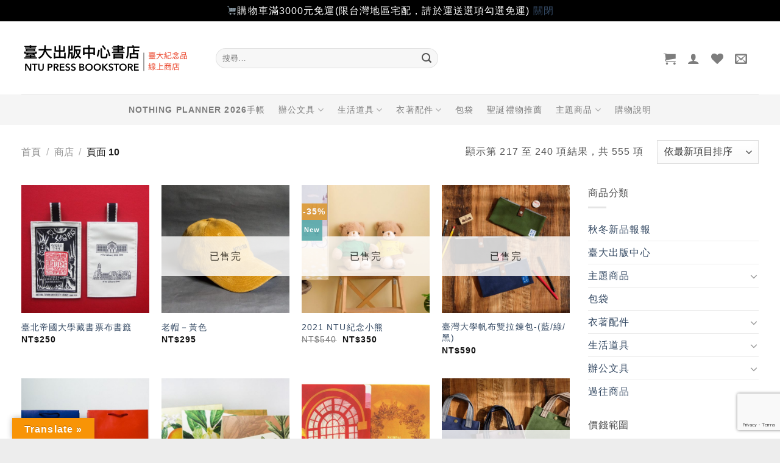

--- FILE ---
content_type: text/html; charset=utf-8
request_url: https://www.google.com/recaptcha/api2/anchor?ar=1&k=6LcrDMUUAAAAAHwmroQqi4ImeariLTlVILyzTkXB&co=aHR0cHM6Ly9zaG9wLnByZXNzLm50dS5lZHUudHc6NDQz&hl=en&v=PoyoqOPhxBO7pBk68S4YbpHZ&size=invisible&anchor-ms=20000&execute-ms=30000&cb=w8bkt1l33sbi
body_size: 48596
content:
<!DOCTYPE HTML><html dir="ltr" lang="en"><head><meta http-equiv="Content-Type" content="text/html; charset=UTF-8">
<meta http-equiv="X-UA-Compatible" content="IE=edge">
<title>reCAPTCHA</title>
<style type="text/css">
/* cyrillic-ext */
@font-face {
  font-family: 'Roboto';
  font-style: normal;
  font-weight: 400;
  font-stretch: 100%;
  src: url(//fonts.gstatic.com/s/roboto/v48/KFO7CnqEu92Fr1ME7kSn66aGLdTylUAMa3GUBHMdazTgWw.woff2) format('woff2');
  unicode-range: U+0460-052F, U+1C80-1C8A, U+20B4, U+2DE0-2DFF, U+A640-A69F, U+FE2E-FE2F;
}
/* cyrillic */
@font-face {
  font-family: 'Roboto';
  font-style: normal;
  font-weight: 400;
  font-stretch: 100%;
  src: url(//fonts.gstatic.com/s/roboto/v48/KFO7CnqEu92Fr1ME7kSn66aGLdTylUAMa3iUBHMdazTgWw.woff2) format('woff2');
  unicode-range: U+0301, U+0400-045F, U+0490-0491, U+04B0-04B1, U+2116;
}
/* greek-ext */
@font-face {
  font-family: 'Roboto';
  font-style: normal;
  font-weight: 400;
  font-stretch: 100%;
  src: url(//fonts.gstatic.com/s/roboto/v48/KFO7CnqEu92Fr1ME7kSn66aGLdTylUAMa3CUBHMdazTgWw.woff2) format('woff2');
  unicode-range: U+1F00-1FFF;
}
/* greek */
@font-face {
  font-family: 'Roboto';
  font-style: normal;
  font-weight: 400;
  font-stretch: 100%;
  src: url(//fonts.gstatic.com/s/roboto/v48/KFO7CnqEu92Fr1ME7kSn66aGLdTylUAMa3-UBHMdazTgWw.woff2) format('woff2');
  unicode-range: U+0370-0377, U+037A-037F, U+0384-038A, U+038C, U+038E-03A1, U+03A3-03FF;
}
/* math */
@font-face {
  font-family: 'Roboto';
  font-style: normal;
  font-weight: 400;
  font-stretch: 100%;
  src: url(//fonts.gstatic.com/s/roboto/v48/KFO7CnqEu92Fr1ME7kSn66aGLdTylUAMawCUBHMdazTgWw.woff2) format('woff2');
  unicode-range: U+0302-0303, U+0305, U+0307-0308, U+0310, U+0312, U+0315, U+031A, U+0326-0327, U+032C, U+032F-0330, U+0332-0333, U+0338, U+033A, U+0346, U+034D, U+0391-03A1, U+03A3-03A9, U+03B1-03C9, U+03D1, U+03D5-03D6, U+03F0-03F1, U+03F4-03F5, U+2016-2017, U+2034-2038, U+203C, U+2040, U+2043, U+2047, U+2050, U+2057, U+205F, U+2070-2071, U+2074-208E, U+2090-209C, U+20D0-20DC, U+20E1, U+20E5-20EF, U+2100-2112, U+2114-2115, U+2117-2121, U+2123-214F, U+2190, U+2192, U+2194-21AE, U+21B0-21E5, U+21F1-21F2, U+21F4-2211, U+2213-2214, U+2216-22FF, U+2308-230B, U+2310, U+2319, U+231C-2321, U+2336-237A, U+237C, U+2395, U+239B-23B7, U+23D0, U+23DC-23E1, U+2474-2475, U+25AF, U+25B3, U+25B7, U+25BD, U+25C1, U+25CA, U+25CC, U+25FB, U+266D-266F, U+27C0-27FF, U+2900-2AFF, U+2B0E-2B11, U+2B30-2B4C, U+2BFE, U+3030, U+FF5B, U+FF5D, U+1D400-1D7FF, U+1EE00-1EEFF;
}
/* symbols */
@font-face {
  font-family: 'Roboto';
  font-style: normal;
  font-weight: 400;
  font-stretch: 100%;
  src: url(//fonts.gstatic.com/s/roboto/v48/KFO7CnqEu92Fr1ME7kSn66aGLdTylUAMaxKUBHMdazTgWw.woff2) format('woff2');
  unicode-range: U+0001-000C, U+000E-001F, U+007F-009F, U+20DD-20E0, U+20E2-20E4, U+2150-218F, U+2190, U+2192, U+2194-2199, U+21AF, U+21E6-21F0, U+21F3, U+2218-2219, U+2299, U+22C4-22C6, U+2300-243F, U+2440-244A, U+2460-24FF, U+25A0-27BF, U+2800-28FF, U+2921-2922, U+2981, U+29BF, U+29EB, U+2B00-2BFF, U+4DC0-4DFF, U+FFF9-FFFB, U+10140-1018E, U+10190-1019C, U+101A0, U+101D0-101FD, U+102E0-102FB, U+10E60-10E7E, U+1D2C0-1D2D3, U+1D2E0-1D37F, U+1F000-1F0FF, U+1F100-1F1AD, U+1F1E6-1F1FF, U+1F30D-1F30F, U+1F315, U+1F31C, U+1F31E, U+1F320-1F32C, U+1F336, U+1F378, U+1F37D, U+1F382, U+1F393-1F39F, U+1F3A7-1F3A8, U+1F3AC-1F3AF, U+1F3C2, U+1F3C4-1F3C6, U+1F3CA-1F3CE, U+1F3D4-1F3E0, U+1F3ED, U+1F3F1-1F3F3, U+1F3F5-1F3F7, U+1F408, U+1F415, U+1F41F, U+1F426, U+1F43F, U+1F441-1F442, U+1F444, U+1F446-1F449, U+1F44C-1F44E, U+1F453, U+1F46A, U+1F47D, U+1F4A3, U+1F4B0, U+1F4B3, U+1F4B9, U+1F4BB, U+1F4BF, U+1F4C8-1F4CB, U+1F4D6, U+1F4DA, U+1F4DF, U+1F4E3-1F4E6, U+1F4EA-1F4ED, U+1F4F7, U+1F4F9-1F4FB, U+1F4FD-1F4FE, U+1F503, U+1F507-1F50B, U+1F50D, U+1F512-1F513, U+1F53E-1F54A, U+1F54F-1F5FA, U+1F610, U+1F650-1F67F, U+1F687, U+1F68D, U+1F691, U+1F694, U+1F698, U+1F6AD, U+1F6B2, U+1F6B9-1F6BA, U+1F6BC, U+1F6C6-1F6CF, U+1F6D3-1F6D7, U+1F6E0-1F6EA, U+1F6F0-1F6F3, U+1F6F7-1F6FC, U+1F700-1F7FF, U+1F800-1F80B, U+1F810-1F847, U+1F850-1F859, U+1F860-1F887, U+1F890-1F8AD, U+1F8B0-1F8BB, U+1F8C0-1F8C1, U+1F900-1F90B, U+1F93B, U+1F946, U+1F984, U+1F996, U+1F9E9, U+1FA00-1FA6F, U+1FA70-1FA7C, U+1FA80-1FA89, U+1FA8F-1FAC6, U+1FACE-1FADC, U+1FADF-1FAE9, U+1FAF0-1FAF8, U+1FB00-1FBFF;
}
/* vietnamese */
@font-face {
  font-family: 'Roboto';
  font-style: normal;
  font-weight: 400;
  font-stretch: 100%;
  src: url(//fonts.gstatic.com/s/roboto/v48/KFO7CnqEu92Fr1ME7kSn66aGLdTylUAMa3OUBHMdazTgWw.woff2) format('woff2');
  unicode-range: U+0102-0103, U+0110-0111, U+0128-0129, U+0168-0169, U+01A0-01A1, U+01AF-01B0, U+0300-0301, U+0303-0304, U+0308-0309, U+0323, U+0329, U+1EA0-1EF9, U+20AB;
}
/* latin-ext */
@font-face {
  font-family: 'Roboto';
  font-style: normal;
  font-weight: 400;
  font-stretch: 100%;
  src: url(//fonts.gstatic.com/s/roboto/v48/KFO7CnqEu92Fr1ME7kSn66aGLdTylUAMa3KUBHMdazTgWw.woff2) format('woff2');
  unicode-range: U+0100-02BA, U+02BD-02C5, U+02C7-02CC, U+02CE-02D7, U+02DD-02FF, U+0304, U+0308, U+0329, U+1D00-1DBF, U+1E00-1E9F, U+1EF2-1EFF, U+2020, U+20A0-20AB, U+20AD-20C0, U+2113, U+2C60-2C7F, U+A720-A7FF;
}
/* latin */
@font-face {
  font-family: 'Roboto';
  font-style: normal;
  font-weight: 400;
  font-stretch: 100%;
  src: url(//fonts.gstatic.com/s/roboto/v48/KFO7CnqEu92Fr1ME7kSn66aGLdTylUAMa3yUBHMdazQ.woff2) format('woff2');
  unicode-range: U+0000-00FF, U+0131, U+0152-0153, U+02BB-02BC, U+02C6, U+02DA, U+02DC, U+0304, U+0308, U+0329, U+2000-206F, U+20AC, U+2122, U+2191, U+2193, U+2212, U+2215, U+FEFF, U+FFFD;
}
/* cyrillic-ext */
@font-face {
  font-family: 'Roboto';
  font-style: normal;
  font-weight: 500;
  font-stretch: 100%;
  src: url(//fonts.gstatic.com/s/roboto/v48/KFO7CnqEu92Fr1ME7kSn66aGLdTylUAMa3GUBHMdazTgWw.woff2) format('woff2');
  unicode-range: U+0460-052F, U+1C80-1C8A, U+20B4, U+2DE0-2DFF, U+A640-A69F, U+FE2E-FE2F;
}
/* cyrillic */
@font-face {
  font-family: 'Roboto';
  font-style: normal;
  font-weight: 500;
  font-stretch: 100%;
  src: url(//fonts.gstatic.com/s/roboto/v48/KFO7CnqEu92Fr1ME7kSn66aGLdTylUAMa3iUBHMdazTgWw.woff2) format('woff2');
  unicode-range: U+0301, U+0400-045F, U+0490-0491, U+04B0-04B1, U+2116;
}
/* greek-ext */
@font-face {
  font-family: 'Roboto';
  font-style: normal;
  font-weight: 500;
  font-stretch: 100%;
  src: url(//fonts.gstatic.com/s/roboto/v48/KFO7CnqEu92Fr1ME7kSn66aGLdTylUAMa3CUBHMdazTgWw.woff2) format('woff2');
  unicode-range: U+1F00-1FFF;
}
/* greek */
@font-face {
  font-family: 'Roboto';
  font-style: normal;
  font-weight: 500;
  font-stretch: 100%;
  src: url(//fonts.gstatic.com/s/roboto/v48/KFO7CnqEu92Fr1ME7kSn66aGLdTylUAMa3-UBHMdazTgWw.woff2) format('woff2');
  unicode-range: U+0370-0377, U+037A-037F, U+0384-038A, U+038C, U+038E-03A1, U+03A3-03FF;
}
/* math */
@font-face {
  font-family: 'Roboto';
  font-style: normal;
  font-weight: 500;
  font-stretch: 100%;
  src: url(//fonts.gstatic.com/s/roboto/v48/KFO7CnqEu92Fr1ME7kSn66aGLdTylUAMawCUBHMdazTgWw.woff2) format('woff2');
  unicode-range: U+0302-0303, U+0305, U+0307-0308, U+0310, U+0312, U+0315, U+031A, U+0326-0327, U+032C, U+032F-0330, U+0332-0333, U+0338, U+033A, U+0346, U+034D, U+0391-03A1, U+03A3-03A9, U+03B1-03C9, U+03D1, U+03D5-03D6, U+03F0-03F1, U+03F4-03F5, U+2016-2017, U+2034-2038, U+203C, U+2040, U+2043, U+2047, U+2050, U+2057, U+205F, U+2070-2071, U+2074-208E, U+2090-209C, U+20D0-20DC, U+20E1, U+20E5-20EF, U+2100-2112, U+2114-2115, U+2117-2121, U+2123-214F, U+2190, U+2192, U+2194-21AE, U+21B0-21E5, U+21F1-21F2, U+21F4-2211, U+2213-2214, U+2216-22FF, U+2308-230B, U+2310, U+2319, U+231C-2321, U+2336-237A, U+237C, U+2395, U+239B-23B7, U+23D0, U+23DC-23E1, U+2474-2475, U+25AF, U+25B3, U+25B7, U+25BD, U+25C1, U+25CA, U+25CC, U+25FB, U+266D-266F, U+27C0-27FF, U+2900-2AFF, U+2B0E-2B11, U+2B30-2B4C, U+2BFE, U+3030, U+FF5B, U+FF5D, U+1D400-1D7FF, U+1EE00-1EEFF;
}
/* symbols */
@font-face {
  font-family: 'Roboto';
  font-style: normal;
  font-weight: 500;
  font-stretch: 100%;
  src: url(//fonts.gstatic.com/s/roboto/v48/KFO7CnqEu92Fr1ME7kSn66aGLdTylUAMaxKUBHMdazTgWw.woff2) format('woff2');
  unicode-range: U+0001-000C, U+000E-001F, U+007F-009F, U+20DD-20E0, U+20E2-20E4, U+2150-218F, U+2190, U+2192, U+2194-2199, U+21AF, U+21E6-21F0, U+21F3, U+2218-2219, U+2299, U+22C4-22C6, U+2300-243F, U+2440-244A, U+2460-24FF, U+25A0-27BF, U+2800-28FF, U+2921-2922, U+2981, U+29BF, U+29EB, U+2B00-2BFF, U+4DC0-4DFF, U+FFF9-FFFB, U+10140-1018E, U+10190-1019C, U+101A0, U+101D0-101FD, U+102E0-102FB, U+10E60-10E7E, U+1D2C0-1D2D3, U+1D2E0-1D37F, U+1F000-1F0FF, U+1F100-1F1AD, U+1F1E6-1F1FF, U+1F30D-1F30F, U+1F315, U+1F31C, U+1F31E, U+1F320-1F32C, U+1F336, U+1F378, U+1F37D, U+1F382, U+1F393-1F39F, U+1F3A7-1F3A8, U+1F3AC-1F3AF, U+1F3C2, U+1F3C4-1F3C6, U+1F3CA-1F3CE, U+1F3D4-1F3E0, U+1F3ED, U+1F3F1-1F3F3, U+1F3F5-1F3F7, U+1F408, U+1F415, U+1F41F, U+1F426, U+1F43F, U+1F441-1F442, U+1F444, U+1F446-1F449, U+1F44C-1F44E, U+1F453, U+1F46A, U+1F47D, U+1F4A3, U+1F4B0, U+1F4B3, U+1F4B9, U+1F4BB, U+1F4BF, U+1F4C8-1F4CB, U+1F4D6, U+1F4DA, U+1F4DF, U+1F4E3-1F4E6, U+1F4EA-1F4ED, U+1F4F7, U+1F4F9-1F4FB, U+1F4FD-1F4FE, U+1F503, U+1F507-1F50B, U+1F50D, U+1F512-1F513, U+1F53E-1F54A, U+1F54F-1F5FA, U+1F610, U+1F650-1F67F, U+1F687, U+1F68D, U+1F691, U+1F694, U+1F698, U+1F6AD, U+1F6B2, U+1F6B9-1F6BA, U+1F6BC, U+1F6C6-1F6CF, U+1F6D3-1F6D7, U+1F6E0-1F6EA, U+1F6F0-1F6F3, U+1F6F7-1F6FC, U+1F700-1F7FF, U+1F800-1F80B, U+1F810-1F847, U+1F850-1F859, U+1F860-1F887, U+1F890-1F8AD, U+1F8B0-1F8BB, U+1F8C0-1F8C1, U+1F900-1F90B, U+1F93B, U+1F946, U+1F984, U+1F996, U+1F9E9, U+1FA00-1FA6F, U+1FA70-1FA7C, U+1FA80-1FA89, U+1FA8F-1FAC6, U+1FACE-1FADC, U+1FADF-1FAE9, U+1FAF0-1FAF8, U+1FB00-1FBFF;
}
/* vietnamese */
@font-face {
  font-family: 'Roboto';
  font-style: normal;
  font-weight: 500;
  font-stretch: 100%;
  src: url(//fonts.gstatic.com/s/roboto/v48/KFO7CnqEu92Fr1ME7kSn66aGLdTylUAMa3OUBHMdazTgWw.woff2) format('woff2');
  unicode-range: U+0102-0103, U+0110-0111, U+0128-0129, U+0168-0169, U+01A0-01A1, U+01AF-01B0, U+0300-0301, U+0303-0304, U+0308-0309, U+0323, U+0329, U+1EA0-1EF9, U+20AB;
}
/* latin-ext */
@font-face {
  font-family: 'Roboto';
  font-style: normal;
  font-weight: 500;
  font-stretch: 100%;
  src: url(//fonts.gstatic.com/s/roboto/v48/KFO7CnqEu92Fr1ME7kSn66aGLdTylUAMa3KUBHMdazTgWw.woff2) format('woff2');
  unicode-range: U+0100-02BA, U+02BD-02C5, U+02C7-02CC, U+02CE-02D7, U+02DD-02FF, U+0304, U+0308, U+0329, U+1D00-1DBF, U+1E00-1E9F, U+1EF2-1EFF, U+2020, U+20A0-20AB, U+20AD-20C0, U+2113, U+2C60-2C7F, U+A720-A7FF;
}
/* latin */
@font-face {
  font-family: 'Roboto';
  font-style: normal;
  font-weight: 500;
  font-stretch: 100%;
  src: url(//fonts.gstatic.com/s/roboto/v48/KFO7CnqEu92Fr1ME7kSn66aGLdTylUAMa3yUBHMdazQ.woff2) format('woff2');
  unicode-range: U+0000-00FF, U+0131, U+0152-0153, U+02BB-02BC, U+02C6, U+02DA, U+02DC, U+0304, U+0308, U+0329, U+2000-206F, U+20AC, U+2122, U+2191, U+2193, U+2212, U+2215, U+FEFF, U+FFFD;
}
/* cyrillic-ext */
@font-face {
  font-family: 'Roboto';
  font-style: normal;
  font-weight: 900;
  font-stretch: 100%;
  src: url(//fonts.gstatic.com/s/roboto/v48/KFO7CnqEu92Fr1ME7kSn66aGLdTylUAMa3GUBHMdazTgWw.woff2) format('woff2');
  unicode-range: U+0460-052F, U+1C80-1C8A, U+20B4, U+2DE0-2DFF, U+A640-A69F, U+FE2E-FE2F;
}
/* cyrillic */
@font-face {
  font-family: 'Roboto';
  font-style: normal;
  font-weight: 900;
  font-stretch: 100%;
  src: url(//fonts.gstatic.com/s/roboto/v48/KFO7CnqEu92Fr1ME7kSn66aGLdTylUAMa3iUBHMdazTgWw.woff2) format('woff2');
  unicode-range: U+0301, U+0400-045F, U+0490-0491, U+04B0-04B1, U+2116;
}
/* greek-ext */
@font-face {
  font-family: 'Roboto';
  font-style: normal;
  font-weight: 900;
  font-stretch: 100%;
  src: url(//fonts.gstatic.com/s/roboto/v48/KFO7CnqEu92Fr1ME7kSn66aGLdTylUAMa3CUBHMdazTgWw.woff2) format('woff2');
  unicode-range: U+1F00-1FFF;
}
/* greek */
@font-face {
  font-family: 'Roboto';
  font-style: normal;
  font-weight: 900;
  font-stretch: 100%;
  src: url(//fonts.gstatic.com/s/roboto/v48/KFO7CnqEu92Fr1ME7kSn66aGLdTylUAMa3-UBHMdazTgWw.woff2) format('woff2');
  unicode-range: U+0370-0377, U+037A-037F, U+0384-038A, U+038C, U+038E-03A1, U+03A3-03FF;
}
/* math */
@font-face {
  font-family: 'Roboto';
  font-style: normal;
  font-weight: 900;
  font-stretch: 100%;
  src: url(//fonts.gstatic.com/s/roboto/v48/KFO7CnqEu92Fr1ME7kSn66aGLdTylUAMawCUBHMdazTgWw.woff2) format('woff2');
  unicode-range: U+0302-0303, U+0305, U+0307-0308, U+0310, U+0312, U+0315, U+031A, U+0326-0327, U+032C, U+032F-0330, U+0332-0333, U+0338, U+033A, U+0346, U+034D, U+0391-03A1, U+03A3-03A9, U+03B1-03C9, U+03D1, U+03D5-03D6, U+03F0-03F1, U+03F4-03F5, U+2016-2017, U+2034-2038, U+203C, U+2040, U+2043, U+2047, U+2050, U+2057, U+205F, U+2070-2071, U+2074-208E, U+2090-209C, U+20D0-20DC, U+20E1, U+20E5-20EF, U+2100-2112, U+2114-2115, U+2117-2121, U+2123-214F, U+2190, U+2192, U+2194-21AE, U+21B0-21E5, U+21F1-21F2, U+21F4-2211, U+2213-2214, U+2216-22FF, U+2308-230B, U+2310, U+2319, U+231C-2321, U+2336-237A, U+237C, U+2395, U+239B-23B7, U+23D0, U+23DC-23E1, U+2474-2475, U+25AF, U+25B3, U+25B7, U+25BD, U+25C1, U+25CA, U+25CC, U+25FB, U+266D-266F, U+27C0-27FF, U+2900-2AFF, U+2B0E-2B11, U+2B30-2B4C, U+2BFE, U+3030, U+FF5B, U+FF5D, U+1D400-1D7FF, U+1EE00-1EEFF;
}
/* symbols */
@font-face {
  font-family: 'Roboto';
  font-style: normal;
  font-weight: 900;
  font-stretch: 100%;
  src: url(//fonts.gstatic.com/s/roboto/v48/KFO7CnqEu92Fr1ME7kSn66aGLdTylUAMaxKUBHMdazTgWw.woff2) format('woff2');
  unicode-range: U+0001-000C, U+000E-001F, U+007F-009F, U+20DD-20E0, U+20E2-20E4, U+2150-218F, U+2190, U+2192, U+2194-2199, U+21AF, U+21E6-21F0, U+21F3, U+2218-2219, U+2299, U+22C4-22C6, U+2300-243F, U+2440-244A, U+2460-24FF, U+25A0-27BF, U+2800-28FF, U+2921-2922, U+2981, U+29BF, U+29EB, U+2B00-2BFF, U+4DC0-4DFF, U+FFF9-FFFB, U+10140-1018E, U+10190-1019C, U+101A0, U+101D0-101FD, U+102E0-102FB, U+10E60-10E7E, U+1D2C0-1D2D3, U+1D2E0-1D37F, U+1F000-1F0FF, U+1F100-1F1AD, U+1F1E6-1F1FF, U+1F30D-1F30F, U+1F315, U+1F31C, U+1F31E, U+1F320-1F32C, U+1F336, U+1F378, U+1F37D, U+1F382, U+1F393-1F39F, U+1F3A7-1F3A8, U+1F3AC-1F3AF, U+1F3C2, U+1F3C4-1F3C6, U+1F3CA-1F3CE, U+1F3D4-1F3E0, U+1F3ED, U+1F3F1-1F3F3, U+1F3F5-1F3F7, U+1F408, U+1F415, U+1F41F, U+1F426, U+1F43F, U+1F441-1F442, U+1F444, U+1F446-1F449, U+1F44C-1F44E, U+1F453, U+1F46A, U+1F47D, U+1F4A3, U+1F4B0, U+1F4B3, U+1F4B9, U+1F4BB, U+1F4BF, U+1F4C8-1F4CB, U+1F4D6, U+1F4DA, U+1F4DF, U+1F4E3-1F4E6, U+1F4EA-1F4ED, U+1F4F7, U+1F4F9-1F4FB, U+1F4FD-1F4FE, U+1F503, U+1F507-1F50B, U+1F50D, U+1F512-1F513, U+1F53E-1F54A, U+1F54F-1F5FA, U+1F610, U+1F650-1F67F, U+1F687, U+1F68D, U+1F691, U+1F694, U+1F698, U+1F6AD, U+1F6B2, U+1F6B9-1F6BA, U+1F6BC, U+1F6C6-1F6CF, U+1F6D3-1F6D7, U+1F6E0-1F6EA, U+1F6F0-1F6F3, U+1F6F7-1F6FC, U+1F700-1F7FF, U+1F800-1F80B, U+1F810-1F847, U+1F850-1F859, U+1F860-1F887, U+1F890-1F8AD, U+1F8B0-1F8BB, U+1F8C0-1F8C1, U+1F900-1F90B, U+1F93B, U+1F946, U+1F984, U+1F996, U+1F9E9, U+1FA00-1FA6F, U+1FA70-1FA7C, U+1FA80-1FA89, U+1FA8F-1FAC6, U+1FACE-1FADC, U+1FADF-1FAE9, U+1FAF0-1FAF8, U+1FB00-1FBFF;
}
/* vietnamese */
@font-face {
  font-family: 'Roboto';
  font-style: normal;
  font-weight: 900;
  font-stretch: 100%;
  src: url(//fonts.gstatic.com/s/roboto/v48/KFO7CnqEu92Fr1ME7kSn66aGLdTylUAMa3OUBHMdazTgWw.woff2) format('woff2');
  unicode-range: U+0102-0103, U+0110-0111, U+0128-0129, U+0168-0169, U+01A0-01A1, U+01AF-01B0, U+0300-0301, U+0303-0304, U+0308-0309, U+0323, U+0329, U+1EA0-1EF9, U+20AB;
}
/* latin-ext */
@font-face {
  font-family: 'Roboto';
  font-style: normal;
  font-weight: 900;
  font-stretch: 100%;
  src: url(//fonts.gstatic.com/s/roboto/v48/KFO7CnqEu92Fr1ME7kSn66aGLdTylUAMa3KUBHMdazTgWw.woff2) format('woff2');
  unicode-range: U+0100-02BA, U+02BD-02C5, U+02C7-02CC, U+02CE-02D7, U+02DD-02FF, U+0304, U+0308, U+0329, U+1D00-1DBF, U+1E00-1E9F, U+1EF2-1EFF, U+2020, U+20A0-20AB, U+20AD-20C0, U+2113, U+2C60-2C7F, U+A720-A7FF;
}
/* latin */
@font-face {
  font-family: 'Roboto';
  font-style: normal;
  font-weight: 900;
  font-stretch: 100%;
  src: url(//fonts.gstatic.com/s/roboto/v48/KFO7CnqEu92Fr1ME7kSn66aGLdTylUAMa3yUBHMdazQ.woff2) format('woff2');
  unicode-range: U+0000-00FF, U+0131, U+0152-0153, U+02BB-02BC, U+02C6, U+02DA, U+02DC, U+0304, U+0308, U+0329, U+2000-206F, U+20AC, U+2122, U+2191, U+2193, U+2212, U+2215, U+FEFF, U+FFFD;
}

</style>
<link rel="stylesheet" type="text/css" href="https://www.gstatic.com/recaptcha/releases/PoyoqOPhxBO7pBk68S4YbpHZ/styles__ltr.css">
<script nonce="FI7ylSHRrqx8uIdeqKR9rg" type="text/javascript">window['__recaptcha_api'] = 'https://www.google.com/recaptcha/api2/';</script>
<script type="text/javascript" src="https://www.gstatic.com/recaptcha/releases/PoyoqOPhxBO7pBk68S4YbpHZ/recaptcha__en.js" nonce="FI7ylSHRrqx8uIdeqKR9rg">
      
    </script></head>
<body><div id="rc-anchor-alert" class="rc-anchor-alert"></div>
<input type="hidden" id="recaptcha-token" value="[base64]">
<script type="text/javascript" nonce="FI7ylSHRrqx8uIdeqKR9rg">
      recaptcha.anchor.Main.init("[\x22ainput\x22,[\x22bgdata\x22,\x22\x22,\[base64]/[base64]/[base64]/bmV3IHJbeF0oY1swXSk6RT09Mj9uZXcgclt4XShjWzBdLGNbMV0pOkU9PTM/bmV3IHJbeF0oY1swXSxjWzFdLGNbMl0pOkU9PTQ/[base64]/[base64]/[base64]/[base64]/[base64]/[base64]/[base64]/[base64]\x22,\[base64]\\u003d\\u003d\x22,\x22wrfCj8OdWcO4ZT3CvMOLw4dFw7/[base64]/CjsKtwpbDusOEcUdPFG7DvFEFbjFrPcO7wr7CknZVZ3B9Vy/CnsKoUMOnacOyLsKoGMOXwqlOCAvDlcOqM0rDocKbw74mK8OLw65cwq/[base64]/Dm8Ocw5JZPsOFDMOXAsKhw6kxL8Kaw77DqMO+YcKOw5fCpMOvG23DuMKYw7YcM3zCsj/Dnx8NGsO8Qls0w6HCpmzCs8O9C2XCqHFnw4FqwqvCpsKBwq/CvsKney7Clk/Cq8Kpw7TCgsO9X8Onw7gYwo3CosK/InMPUzIdI8KXwqXCpWvDnlTCpTsswo0RwpLClsOoMMKFGAHDjkULb8OZworCtUx6RGktwqjClQh3w6dOUW3DszbCnXEKI8Kaw4HDicK3w7o5MWDDoMOBwrjCgsO/AsOwesO/f8KAw43DkFTDmxDDscOxKsKALA3Cuzl2IMOxwqUjEMOywqssE8KSw7BOwpB3AsOuwqDDtMKTSTcmw7rDlsKvOR3Dh1XCg8OeETXDiCJWLUVjw7nCnXrDjiTDuQgdR1/DhDDChEx2TCwjw5PDqsOEbmfDqBl8PilBSsOKwqzDq35Lw7wJw54Hw6QPw6fCh8KYMgDDucK/[base64]/CksKBXMKYw693w7h9BcKGw7XCocOTw53DmjnDn8KmwojCoMKARFfCgCccXMO1wrvDssKpwpBZASwoISTDqHhZw53Cu10Xw6XCgsOZwq3Cl8OuwpXDt3HCq8OAw7DDrETCtF3CgMKME1dtwolbY0HCisOZw6DCnnfDn3/DkcODJSZow740w7YgHytWVyk/eyMALsO0KsKgEsKfwqnDpDfCscOxw6xuWhx3Fl7ClnV/w6TCrcOvw5jCiXd6w5XDvR17wo7CrAVyw6EeSMKCwo1RO8KywrEaWSVHw5nDuXpvCGgzX8Knw6taEzwsOMK/[base64]/[base64]/[base64]/DisOkQXDDqjRgw748w7hzw5/[base64]/[base64]/Dr8OmwqHDr8Kuw48lK8Kuw5jCnwbDrsOXVFHCkXbCs8OtMyvCv8KEPVXCrMOwwpE3LWA6woDDqkgfV8OrS8Oyw53CsTHCtcKbW8Kowr/DlBJ1LQfCmyPDhMKAwq96wojDk8OuwrDDmwzDm8Kmw5LCiUkyw7zCm1bDlsK3HlQgB0TCjMOZVn7CqsKowr4vw4/DjmkJw5RXw6vCkxbCusOdw6zCt8KWMsOgLcOWAsORIcKbw6lXacK1w6rDnW1Dd8OnN8KfTMOWKMKJIV3Cv8K0wp0DQT7CoTvDicKLw6PCkTcQw7hsw5zDpgvCj2BBwrHDr8KJw6/[base64]/wpV9ZD/DjkXCigNNJSsAw5gCP8O9DsOxw4RuMsOSN8OzY1kbw7jChcOYw7zDlkHCvwnCkGx3w5Z8wqBQwojCtyJawo3CuBBsWsK9w6I3wp3CjcOHwp8rwpQpfsKOfGnCmXV5O8OZKgM/w5/[base64]/DqEDClsKAw7EEa0x9w4zCr8OTwpsfw53Dm0vDhwXDmW5zw4rDscKEw43DqMKvw7LCuwAMw6s9RMKhKi7CnTbDpEQpwqsGBGEwJMK2wp1JM1k8X33CoinDnsKmJcK+dGDCixQowoxhw7bCuBJow5hPd0XCvMKYwq5Fw5rCocOgUAQTwpDDjsKHw7FZI8O/w5Jaw4TDgMKIw6suw7RiwoHCj8O7d1zDrhLCusOzekxewoUWHmvDscOpG8Kmw4tgw7hCw7rCj8Kww5VXwrHCgMOMw7DCqmx2UVbCnMKUwrfCtXxgw4FEw6PCl0Ymwr7Cv0zDvcKqw6Bkw7HDr8OiwqIQUMOhBcK/wqDCuMK1w69NdHkSw7hXw6DCsmDCtmMTByYiDF7CisKSbcKDwq9SD8OpccOHaAhwJsOxKgBYwq9uw6FDPsKzS8OWwp7CiUPCpzUaEsKVwonDqjhbYcKbDcO4RFg6w7fDvsO2FFjCpcOWw6USZR/DlsKcw7t3U8KCKCXDiUIxwq4pwoLCnMOUYMKswpzCoMK2w6LCmUxhwpPDjcK2BGvDj8O3woMhDMKdTWgGBMKjA8O8wp3DkzcKfMOpM8Otw5/[base64]/CpztAAFjCv8KMwqJiPD0nwoR+w70jFsK5w5/Cg0ZPw6AEEiLDrcKGw5hVw5/[base64]/[base64]/PcO/wq/[base64]/UljDnWvDhMKQw4dgEygrwqXDvQoEdWXChFfDoCUxeTjCmsKkc8O1ZjtWwpRFC8K1w6caWng8bcO0w4jCucK1Kw12w4bDvcKxI3oVU8ODJsOSd2HCs1c3wrnDucKuwpYbAyrDjsOpCMKxG3bCvy/DhsKoSBxjMTDCl8KywpEawqIiN8KLVMO6woLDh8OtPV53wpE2esOADMKfw4vCilgeL8K9wpFCCiY+V8Oqwp/[base64]/DsW9ZTcOgwojDrAh2w7J8AMOpwrHCpcO6w7BEEMK4Hw9vwqXCusKKXMK5a8K5OsKpwqAMw6PDlCYfw5BrLCsxw4/DrMOwwobCmm5WfsOdw4/[base64]/w6EmecODP8KEwp9HBsKHwpfCucKrwrNqw55yw6wKwphKAsOcwp1WTxjCrEI7wpDDqwbCocOqwosvEGbCoycewq5lwqIZP8OPdcO7w74Ow7Brw5xWwqpneUHDiinCmiHDpHtnw47DrcKvTMO6w5bDu8K/woHDqcORwqzDuMKqw5LDh8OICTBbe1F1wpnCnhI5QMKAP8K/dcK2wrcqwovDoQ9WwqkHwqNSwpdtZjQsw5gQV2UyG8K+CMO6Olgbw6DDqcOFw4bDqQgKdcOwWH7CjMO2D8OITnXCiMOgwqgqZsO7dcKmw5ASTcOpLMOuw4UWwox2wrTCjcK7woXDijTCqsKaw7FQecKxesOHT8KrYV/DqMOLSCRufDAGw5Vsw6rDsMOUwr8xw4fCvDMsw4/Cn8OQwr7DicOdwrbDg8KgI8KbSsK4VGpkXMOCa8KsAMK9wqYlwoVVdwoyX8KUw5AzWcOOw4LDucOIw6cpMjfCnsOxVsOFwprDnF/[base64]/wpM5wojDhsOwG8OuKsKYBBXClcKJGsOLP8Odw7AkBS7Cr8OtR8OOfcK8w7FJOiwgwrPDoVYoJcOrwq/[base64]/DBHCqmjCgQsRQ8KCSMO/acOCGMOMUMOhHMKwwrTCojDDtULDtsOXZEjCjUfCosKoWcKOwp7ClMO2w6x9wrbCjXkSA1rCr8KOwpzDsQnDlsKuwrMpMsOqEsOQFcKAw6tpwp7DgDTDmQfCjWvCnV7DtR7DuMO/w7FFw7TCj8ObwptJwrB6wroxwps4wqPDjcKIVx7DixjCpgrCqsOkQcOnZcK7BMOVaMOWMMKhOhxeQQ7ChsK6PMOfwqlQKjcGOMOFwoxqGMOtPMO6EMKKwpTDksOtwo4Af8OWMyTCrBrDmmfCtiTChGJAw4sufXNEeMKjwqPDpVvDoTMVw6/[base64]/wpDDn8OMw4R6UyV8woXDmWnDvsK8IxnCtcOZw6/Dp8KVwrTCg8KVwqoXwqHCkXPCmCfCqEXDssKkExLDp8KLP8OaccOWLk47w7zClFzDnxIvw4XCjcO6wpBeM8K5fg9/GMOvw5Q+wr/Cu8OYEsKPIxdCwrrCsUnDs1NmEDPCj8OAwoh7woN3wpPDnyrDqsONXMKRwqYMNMKkCcKiw5zCpnc5OsKARWDCnFLDsHUzH8OJw7TDnjw3SMODw7wTJMOHHx3CosKLYcKZVsOdSC3CnsO8SMOHQHxXVk/DncKNf8Kbwrd0EUo1w5cfcsKnw7vDjcOKAMKaw6xzN0vDimLDhkp1CsKUMMKDw5vDqnjDjcKGMcKDNVPChMKAWmkzPB7Ciy/CiMOmw7DDqCbDqRxgw5JsJRg+B11pbsOowpPDkTnCtxHDh8Oww5IwwqFRwp4xZMKiT8Orw694DRM4TnPDvHs1YMKJwox4wpfCg8O9UcKfwq/DiMOLwqvCvMOLIMKhwoAPUsOLwqHDoMOswrLDmsOlw7YeJ8KTccOWw6TCk8KIw5trwpDDgcO5bk4gOzIcw7VtZ34Mw7s/w4ZXXDHDgMOww54owqN3fBLCpMOaQyLCizEEwpLCoMO4az/DrnkGwqvDuMO6w5rCicKnw4wuwo59MHIjEcO8w6vDiBzCv0duY3DDrMOiVMKBwpXCjsKkwrLDu8Odw4nCkgVowoBbMcKod8Ofwp3CqGQHw6UBTcK1J8Oow7rDqsO3w5p2F8KHwoEVCMK8UihUw6jCg8K7wo/DmiISZXdGZsKGwoPDrDhzw7AJV8K1wr1IesOyw5LDs3UTwp4awqxlwpg/wpDCtUfDkMKwABnCj0PDrcOROm/CjsKSWDrCisOtRUAkwoDCtlfDr8KOScKfQDTCl8KHw7zCrcKYwoPDogQmcn8ASMKiDlEKwpBLR8OswptMEm1uw63Cpzo/DyJVwqzDh8OtNsOww7YMw7dyw5kjwpbDnnFBBRJOYBsqG0/CicOMQCEiJFfCpkTCkh3DjMO3G11CGBIpIcK7wqbDm0R5KxAuw6bDpcOkGsOVw58LPMOLYwUKZgnDv8KQKBHDljFvdsO7w4rDgsKjTcKZJcO7chvDksOTw4HDgSTDsWVoTcKpwqLDv8O/w6FHw4omw7vCmgvDvDRyIsOuwr/CjMOMAAh+asKSw59QwqbDlEXCuMOjbGgJw5gSwpdiCcKidwNWT8OhVsOtw5/[base64]/Do8KVw4Q0wpvDr8OSFMOEFMOnQUHCosORw7MZw6UUwp4HYADCvSvDtSd2IMOEGFfDhMKsC8KkWzLCtsOEHMOrcgDDpsO+VTbDvFXDksO+D8K+GC/DgsOcSnEJVlFAWMOuFX4Nw4JwXMK/w7xnw5rCmDo5wrHClcKCw7jDh8KUM8KmWSYaFiIrew/DusO4HWt4AsKdVEvCt8KOw5LDom4fw4/CtsO1Wg0GwrwCEcKaf8OLSD/DhMKBwqBsSV7DqcKSG8KGw78FworDlCvCsz7DrCNSwqIuwqbDjMKvw48QFCrDkMKdwqrCpTBTw4/CvMONDMKGw4DDhDfDjMOgwonCm8K1wrvDvsORwrvDlE/DicO/[base64]/CqXtPw5FHwpjCtcKUYMKDQsKNwr9uwqEtKFhjJijDhMK+wr7DqMK8Ull8CsOMRz0Mw4JsN15XIsOjGMOkGwrClB7CiwpnwqrCmHDDix/Dr11Gw4cXQQMBEsKVTcOxLhF4MGVTN8ONwo/DvWjDpcOyw4jDkVDCqcKJwpcyGmfCosKmEsKwfG5Sw7p8wpPCnMKLwoDCscOtw4xSU8Kbw4BvaMOFPF1iNF/CqnvCgmTDqMKFwq/CksKxwpbDlQ5BNcOqayLDh8KTwpcrElPDgWbDnVzDmcKawo7CtsOFw5B7cGfCtjTCqWxFFMOjwo/CszPCgEzCtntDMMOFwpgLcAEmMMOnwpkzw6rCjMODw4BswpbDlCF8wobCgxTCscKNwrlORWPCvTDDg1bChQnCtMOGwrkMwrDCtFgmK8OlVFjDlzt7NTzCnxXDpMO0w4vCsMOiwp7Dgi3Dg0YKWMK7wpfCkcOTP8OHw7Fxw5HDrcKlw7d/wq84w5JMAsO9wrllTsO5wp5Pw6hCZcK5w4lMw4PDlnViwo3DocO3SnXCrQldNQHChcOYbcOLw7fClsOGwpNNH1rDksOtw6jCusKKQMK8EnrCtFJKw7kww6vCiMKfwqHCocK4WcO+w4J/[base64]/DksOOaGrDjsORwqhywp4vFHBMN8OQexBNwpTCvsK7YGMwAlxCBcKbZsOdMijDszMfW8K6OMOHSnkjw7nDs8K1NcOaw6ZjcFzDqUUhYQDDiMOZw6LDrAnDgADDm2/CisOpGTFMTcKQaTFuw5c3wqXCuMOsE8KfMMO1AhAJw7bClXkXNsKww7HCtMK8BcKbw7jDssORW1MANcOYB8KCwpjCvG/Dh8KOcXXCgcOZSzrDtsO0RCg7wpV+wqAswrbCkUjCpsOmw6pvYMKWGMKOKMKzbsOtHsO/XsK6TcKQwoUGw4gawoIQw4RwWsKKc2XDrMKEZAQTbzh/KcOjYsKEH8KCw5VoEWnDvljCs1PDv8OMw5l+BTjCrsKhwqTCnsKVwo3CvcO/w5JTeMK9ED4JwqfClcODYSnChlpnTcKGJGHCvMKqw5VjOcK6w75Uw6DDt8KqHB5swpvCtMO8EWwPw7jDsljDomLDp8O6MMOJLnQLw5PDqnjCsjvDpi89w5RTKcO7wrrDmwtIwqRkwpMZVsO0wpwKOirDpg/DksK4woxocsKdw49ww5ZqwqAnw5VKwr4qw6vCpcKOBkXCniFbw4xmw6LDkl/Cjw9kw5NLw71zw7UqwqjDmQsbNcKod8O5w4/CjcOKw407w7nDmsOlwpfCo3Yowr40wrvDozjCvCvDjEXCmFrCpsOEw4zDssONbUdBwoAFwqDDsmPClcOiwpDDmgceDVXDpsOqbC0BQMKsWh5UwqTDqibCncKlOXbCr8K/AMO/w6nCucK6w6HDqMK4wrPCqkpJwqs9f8K3w4wdwrwlwoLCvBzDq8Oefn/ChcOPaWnDuMOKbnpHLsOPb8KPwrnCp8O3w5vDlFgOAWHDrcK+wpNYwpvDhGrCusKqw4vDk8Kqwq4ew5TDi8K4finDvChfBz/DiyB1w4tYNH3Dky/ChcKeITHDtsKpwqgDaw5JAsKSBcKbw5TDi8K7wrLCo2MvY2DCt8OkAsKvwol1ZVHDh8K0wrvDpQMTeBTCpsOpe8KFwozCuTBBwpNow5jCpMOhWMOZw63CvkDCsBEPwq3Dhj9rwrnDisKpwqfCr8KJXMO9wrbCslDCi2TCpW1Cw6/Du1jCisONO1YAZMO+w6bDlAxIJAPDscKkCcKGwo/DgyTDssOFNMOYJ0BRUMKdfcOmZzUYHsORIMKyw4TCh8KPwoPDqFdew54BwrzDlcOXecOKTMKXE8ODR8OFdsKsw5XDk2PCl2HDhGt9DMK6w4PCk8KkwqvDpcK/T8OuwpPDpX08JijCvSzDhR5PBMKyw5zCpwTDl1AKOsOTwpNvwoFgfQ3Cjl1qb8Kwwo7DmMOrw4UZKMKsWMK4wqlJwpwhwrTDl8Kfwp0bHHXCv8Khw4sJwpwbLMK/esK+wo/DpCQNVsOtQ8KBw4nDgMOiaiBPw4XDgEbDiQDCkAFKMkxmOgTDncO4OxkJwq3ChELCgmjCmsKTwqjDrsO7WB/Ck1LCmhM/akTCmUDCuBbCosO0PRbDtcKMw4bDunBpw6lmw7PCkRzDh8OVBcORw63DucOowo3CkQl9w4bDlwV+w7bCg8OywrPDi2xCwr/CjXHCm8KTA8O4wpvComk4wrxdUj3CgMKMwoIywqJsdzF7wqrDvH15wqN+wqXCtAItP0tlwqQnw4rCtSIXwqp1wq3DnAvDg8OSDMKrw47DrMKRI8OUw78vHsKTw6NIw7E4w6rDlMOFNywrwrXDhcOUwoEKw5zCpgXDgMKRCSLDhRFkwr3CicKUw4ppw7V/TsKzSxNxG0hBOMKFHMKqwo5iWhvDo8OkeDXCksKxwojDu8KWw5gubsKWBMODD8OBbGUcw7cmCS3CjsKww5wRw7kgZkpjwrjDo1DDqsKBw5hqwoxEVMOmV8K+wrwPw5o7wpzDlhbDtsK0GQBIw47DtTHDmzHCgATDng/[base64]/DrsKSXsO3w7oEZ8Oow7jDlcOMGzHDsHvDsMKPS8OzwpLCiQ/CunETOsOBdMKewrfDrGPDgsOGwqzDvcKSw5oKLgDCtMO+H0cEYcKAwqMzw7VhwrTDplobwqIawp7DvBFsXCIYCVHCkMOPZMK6dCEsw7FwX8OuwoY8SMKTwrktw7bDgngZHMKaP1pNEsO7RmvCjUzCucOgTQfDlTwKw6pIdhxHw43Cmg/Cjw9NPxVfw7fDsDVcwrh+wqRTw41MEsKVw6LDt3jDmsOAw73DrsOBwppoK8OAw7MCwqAuw4UtesOfcsOiw7PCgMK7w7HDhj/DvcOQw7HCvsKlw5B5YnQ5wr7Cmw7DpcKbZip0fsKoEVdKw7vDpMOAw5bDjS8EwpAlw75XwpnDpMKQHW0tw5DDpcKjWcORw6NQPjLCjcONDms/[base64]/w4LCrsORIcK9w7o8LMOIcsO1wpjCniLCpzBbeMKkwqoaHlVhWEYiHMOYXEjDg8OUwp0Tw51Kw75vdy/DiC3ChMK8w6HCmlkew7/Djl1/wp/[base64]/[base64]/DgcKXL8OfP8OJLcKfwrJiMGYKHgsZV1XDpyrDpEzCu8Krw6vCk3XDvsOSTMKtV8ONKzorwooOOHNBwo4ewpHCoMO2woRddkHDtcOFwqzCkV/Di8OGw7lUSMOfwq1WK8O6YQfDugNuwodbZh/DoDDCnF3DrMO+OcKtM1zDmsOnwqzDoEByw4bCs8O4w4XCncOlB8OwFFd3BsKAw4pNLw3CkVnCu13DtcOoKVxiwqZNdjF7XMK7wrXCr8KvSUbCvHE0Sg9bGHLDmksOEznDsV3DuRR6L2DCvsOAwr7DlsKZwoLChUc9w4LCh8KmwrMeHcOqWcKkw5Y1w4lhwo/DisKXwr5FHQIxSMOKXn0Jw7Avw4FhcAwPYC7CsS/ClcKNwq9yIToRwoLCmsOBw4QtwqXDh8ODwosBcsOkR2bDqhQcTELDqGrDlMONwogjwppcDQdqw4DCkDQhe0tVbsOtw6PDljfDrMOpW8OjLVwuXFjCpx/[base64]/NMKFwpXDlcKmVcK1w7gCw6MQw5dMGMKcwoFww68OYkzCjnbDu8OYcMKJw5jDs2vCnQlELEjDisOMw43Di8OAw5/CnsOWwqLDjDXCmXE8woJgw4zDtsO2wpPDv8OWwqzCox3DsMOdBXtLSg90w4bDuAfDjsKdVMOWXcO6wo3CjMOUScK9wpjCqgvDpsO8TMK3Di/DmA4uwo9Zw4Z0Z8KzwojCgT4dwpZ5EThKwovCtDDCiMKMWsOOwr/[base64]/fGLCgzsdIcOSf3HCucOCXcKBEgc5YkTDn8OhHCBBw7LCpQ3ClMO/[base64]/[base64]/DrWIyf8OCNXVdeW8XIg8Zw7/CpcK1w5dDw6lWUhIfWsKzw7Zlw6kbwonCuQJfwqvCgksgwo3CtBsyAw4WdzJOYTZiwrswE8KfYcK1Bz7DmUPCg8Kgw64RCBHDp1xBw7XCn8OQwoHDpcKxwoLDr8O9w7pdw6rCtxHDgMKgbMObwqlVw7pnw7ROBsORYU/DmzIpw4nCr8KiFlvDuiQbwqUjM8ORw5DDrW3ChcKDaDrDhMK7YH/DhcOnHQrCnzXDnmEjMcKpw6Ilw6nClB3CqcKpwoDDq8KHL8Otw6towo/DgsOhwrR8w7bCgsKDZ8Kbw4g9f8OMURx2w5/Cq8Knw6UPM2fDuGrDrTcWVgpuw6vCncOMwq/Ct8KKVcKzw4bDmFZlL8Omwow/wpvCrcK0JDHCgcKxw7HDgQU3w7XDgGVxwoB/CcKNw6ZnIsOvTcKYAsODO8KOw6/DuhvCr8OLU2lAeE3CrcKfbsK5TV4VHkYsw7pSwrJkc8ODw5xichVgD8ORbMONwrfDhm/CicOPwpHCqQDDnDPDnMOIIMOxwp4QUcKuTsOpSzrDs8KTwofDoWUDwoPDuMKEUSTCp8K4wonCmTXDtsKCXkYXw6VGIMOkwq87w5rDvDvDt2kQZcOnwosiPMKOcknCqGwTw6nCusKhBsKDwqvCnHnDvMO/OhnCuyTDv8OVOsOseMO5woXDj8K6EcOBwonCmsKLw6jDnRPCtMOcV1RwTFHDuRJ4wr9Swpgcw4/CmFFJN8KpU8OEDcO/[base64]/DvVPCijLCj8OxD0FLGxbCrHcEwrsnekDCvsOmQiw9asKpwrU8wq/Ck3zDtsKfw4tQw5zDk8OrwpdiE8OAwrVgw6rDoMOJclTCs2rDkcO3wqpXVQ/DmMOsOw/[base64]/CnHTDuSNiw71rGUrColTDhcOpw4VaWW/CnsKAMUUEwr/Dl8OVw67DuEtnVcKowpIJw5BANcOkEMO1fsOqwrk5JMKdIsKKQsKnw53CoMOVHh4EcmNAIBtSwoFKwojCgsKgRcOSawvDpsKZcGMlWcOeH8O/w5/Cq8K6WR56w4LDqjLDmj3DvcKkw5vDlSV0wrY7BTXDhmbDj8KjwrRgDyI/IiTDhFnCqDXCrcKtU8KAwqHCpC4kwpXCqcKESMKcDsO8wrxPEcOTMTwLdsOywrhENQNhC8Ojw7dHFmlnw4zDvhgYw4bCqcKFHsOQY0bDl0Rmf0DDgD9JXcO2JcKhc8OlwpbDrMK+MmojVMKTIwXCjMK/w4FlZGlHfcOmClRHwqrCucOYX8OuK8OSw5jCtMO9bMK2S8K3wrXCi8Kkwq1aw6TCrngwSQdTdMKRZsKRQGbDoMOsw6RaBBoyw5bCiMKYQMO2BG/[base64]/Cmz7CkExkR2h3SMOqHsOHwqvCqnXDg1DCm8O6UXwhMcKlVDN7w6oXV3Z0wpQkwpbCgcK6w6/DscOHbXdqw5vDlcKyw4h3UMO6IC7CqsKkw6U/[base64]/[base64]/DmyTCpMOPHcO/[base64]/KV/DgsOwf8O1woELwogFFDfCvcKCw7nCnMOSw7vCpsOCw6DCh8OSwq/ChcOIRMOmNg7Dkk7CiMOAf8OOwpkvcTdlOSXCpw8RUE3CszMGw4UiehJ7KMKcwpPDgsO6wrTCu0TDg1DCpGVQbMOLRMKwwqcWHnHCmF91w5t3wqTChmd0wrnCpHDDlnAvWjPDownCjCc8w7olZsKvEcOdIlnDhMOlwp/CgcKgwr/DjcO0IcKZZsOEwq1FwrvDvcK0wrRMwrDCscKfLEHCiwhswpfDty7DrHbDjsOuw6ADwozCgTfCnB1ldsOowqzDhMKNFCLCpsOKw6UXw5bCkDXCosOabsOrwrHDnMKjw4d1HMOSesOJw7nDvGbClcO/wqDCgEHDnjcXUsOmXMKJB8K+w5dnwrXDlwEIO8Kxw6/CpU46NcOKwpHDq8OGFMODw63DmsKGw7d5ZzF0wrISSsKdw5/DslsSwpjDiQ/CmRrDoMKQw4cdNMOrwrF1dU5nw7XCt0RoQDYaY8KyTsOETQTCl1fCs3UhWQgKw6zDl2sWL8KtKsOrZBrDuX5bFMK5w6E/CsOHwrN7RsKTw7vCkGYvf1MtMn8ZB8Kgw4zDpcKcHcKywopTw5HCo2LCgDdTw5HDnUPCkcKBwp0Cwq/DkBDDqExlwr8Hw6bDtXs9w55+w5/[base64]/DlT9Gw44MO1/[base64]/LMKhwqALOBJJw7pXw5h3w4dlZXHCjMOcQUvDuyJHTsKzw6nCuyV5W3LDsQrCqMKgwogrwqcsLgR9UsK6wpdswqYxw4NjKlghasK2wrNlwr/Ch8Oga8KJIEZXL8KtGQNdWgjDo8OrOsOFO8Old8Kuw4LCs8KLw48Uw79+wqHCiHkcQQRnw4XDisK5wqcUwqEzeVITw7vDjG/Do8Oqc2DCgMODw5DCujLCm1jDnMKsCsOFXcO1aMO2wqdHwqJQGgrCrcOZZMO+NQVVScKsE8KwwqbCgsKxw4JNTmTCh8Ohwp1tVcKIw5fDrVHDnWI/[base64]/DiMOqSMOmwrwxwqzCt1JJwp4xw6Bew73CiMOZUFLClMK9w5/DoSjCmsO9w5XDicKnfMK8w77DthgmKMOAw55tRX8HwrvCmB7DtXFaEgTDkkrCpWYFbcOcCRNhwrYvw7B7wr/CrSHDkhLCn8OKTUxuRMKsQkrDq1s1CmspwrnDosOkCRdEWcO6ZMKQw4dgw5vDkMKCwqd/ZXpKOFhxSMKXTcKbBsOnJTfCjAfDjEnDrH8PJ24Swq1tC2PDk00IHsK7woIjU8KGw45gwqRywojCusKDwp7ClxLDhWfCszJTw4J/wr7DhcOAw4nCoTUtwqHDtGjCkcKXw7Uzw4bCg0LDsTJ7b001OxbCmsOxwrRIwr7DkwLDpsOxwrEaw5fDjcOJOsKfCcOEFyXChDsjw67DssOuwo/DhcOVA8O3OyoewqhhR1vDhsOxwpdMw4zDnyfDgnfDksKKXsOZwoIKw4pcBRPCpEnDm1RkcBjCkVrDuMKFAAXDklpMw6HCo8OSw5zCvmN8w4ZhBVfDhQEDw5HDkcOnJsOzRQExG2HCmADCqsKjwovDi8OzwonDvsOUw5Bhw4nCscKjRwYQw498wp3Cvy/[base64]/Dqn5sTcOIw43CoMONTsOGwodmwpnCssO1bMKJWsO3w4/Dj8OVGm4dw6IIC8K6EcO4w6fCh8KmHGAqQcKWTcKvw75Xwr7Cv8O0NMO8ZcOEK2rDjcOowpdVd8KebBFLKMOsw7x9wroRasODO8OLwoddwrUhw5vDlcOQUCjDicK3wpQNcB/[base64]/ChcKBw4vDjA3CicOZDBjDoUbCkCPDoCnCssKREMOoPcOtw4vDsMK8PBXCssOEw5E/YkvDlMO4IMKrOcOcIcOcS0jDiSLDsgnDlQEaP045XGVkw5JVw5nCmybDqcKrdEMqP2XDu8Olw6M4w7drU0DCjMOvwp3DgcO2w5DChQzDjMOdw7IrwpjCosKow6xCVyPCgMKgbMKCG8KBScKiV8KaUMKAVCtfYTzCpEDChcOiE37DusKXw7rCncKxw5/CthzCsXsdw53CmVELYC3CvFIiw6jCgUDDmgNAXBvDkyFZW8Klw4MXBVHDssKhHcKlwq/ChMKmwrLDrsKbwqEcwpxmwpfCthYFGVwlD8KQwpd9w59qwoEWwoTCosOzC8KCL8OuUUdtVGkBwrhCG8KIAsOcVMOow74pwo0yw7/CojBKUMO8w6PDicOmwoQ2woPCgVHDrsOza8KmDHAdXlvCjsOBw7XDr8KCwq7CjCTDk0VOwqcYSMOjwofDimvCuMKiNsKjWHjDr8OyfU88wrvCr8KkGgnDhBcQwrLCjFFmPChICXw7wolJdyMbw7DCkBITdkDDhkjCjsKgwqNKw5LDpMOyFcOywpwVwq/CgTd0w4nDrl/ClBVrw4k7w6pLP8O7YMOUSMOOwrBmw4HDu2hQwr/CtBVzwr5zw4p1KsOLwp43P8KcD8Oswp9fd8OGEGnCpyrCnMKfw7UZJcKgwpvDqyXCpcKZa8OvZcKKwrQEUDYXwpQxwrbCpcOJw5J+w7p1bnAdJAvDsMK0YsKfw4fClsK7w6VnwpMJDMOKBkfCu8Knw6/CqMOfw6o5K8KaVRnCksKnwr/DjWhmI8KwMC7DoFrCvsOuKkdnw4dMOcKxwozCmlNYFHxBwoDCi0/Ds8KMw5HDvRvCg8OGDBvDoXRyw5Nyw7zCiWDDssOaw4bCpMOOaAYFNMOidlEAw5TCpMOnbn4aw6I2w6/ChsKjbQVoK8Oxw6YYYMOdYyEjw5zClsOnwpppEsOGJ8K+w7ksw4I4bsOgw6d1w4TCvMOgCxXCu8KvwoA5wpdfw7bDvcK4Jg4YLcODD8O0GyrDi1rDp8K+w7FZwodlwo/DnGggS13Cl8KGwpzDpcKGwrTCpwQYOkpdw7h2wrbDoEVfEiDCtEfDoMKBw6bCjxHCjcOjP2HCk8K4aBXDjsOKw5oGYcOXw5HCuU/Cu8OdMcKNKsO9wp3Dp3HCv8K0XMOrw5bDnih7w65dL8O/[base64]/[base64]/e8K6K8OMP8OWJEnCi1rCt3jChsOyNSDCnMKfJQzDvsKkUMOVasKVG8O+w4DDjTvDv8OOwo44C8KsXsKAHwAqVsO5w5PClMK2w74Vwq3CqT7ChMOpMijCm8KUQ1NEwqbDmMKAw6A0woLCnjzCoMOzw6BiwofDqsO/E8K/w4FiXWonUmvDrcKlAcOSwqPCv23CncKFwqHCpMKxworDoAMfDRrCuRnCulMmCgFAwqJwYMKdCFFew7bCjizDh27Cr8KoAMKMwpw/esOfwonDoWnDpSlfw63CpsK5c0UKwovDs1ptecKKNXjDnMKkAcOlwq08wqQ2wqkIw4bDlxzCgsKCw64hw6DCucKUw4wQWSfCg2LCjcOAw5obw7/[base64]/CscKHw5vCoSvDiMKcwrwCTsOgd8KJcU4AwojDrQXCk8Kda2RWNTkbTgLCvVsDbXwwwqMUdxJWUcKpwqlrwqLCv8OLwpjDqMOdBAQbwpvCn8KbMUc/w7zDsXc7UsKmK1RkbTTDlsOKw5fCosOYUsOZNl4EwroFXF7CqMOsWG/Ds8KhRsKLQG/ClcK1FBIcZMOGRmzCv8OoV8KRwrrCrCZSwrzCom8JA8OLBcONQHUtwp/[base64]/Dl2rDqMObwrTDhMOfX8O6w4nCgk48wppmQ8Kqw4LDq8OUHmMsw43DnF/Cu8OfGB/DuMO1wrXDrMOuwo/Dgj/DjcOLwpnCmEYPRFE2RS1KNcKtOWwFawJmHA7CvCrDm0V3w4/Cnw89YcONw5ADw6PDtyrDgBPDicKDwq9pBXMpbMO4FxrDhMOxOAPDu8O1w7VLwpYACsOqw7JEd8O0LA5QRMOuwrnDrzNAw5fChBHDhUPCoXfDpMONw5N/wpDCn1XDvwxuw7A4w4bDhsK8wrIoRm7DjsKiXyVoUV1+wrd0I0jDpsO7VMOHWENewrQ/woxgOMOKUsO7woLCkMKEwrrDvX06f8KTQ2HCrGVNMVU/wpBCb2YTdcK8AGcDbXpPWEFJTSITJMOqOil5wqzDhn7Cu8K/w5kiw5fDljvDpFFfecKaw5/[base64]/[base64]/DsRrDvVvDmxjCjcKQw6IFw4VHL108wpnDhVcSw6bCtsORwpLDsQEPw5DDrU1/XHYMw5M1b8O1woDCqmzCh2nDpsO5wrQzwr5ABsO+w4XCtX8Hw4wIeWsQwp8ZUA4hFFpmwps1VMKWMMOaAXVaA8KrLBzCmkHCohXCisKZwqHCp8KEwqRAwoBtacOfQsKpQTUmwpQOwqpMMhjDmsOrMFNmwpLDin7DqCvCgXPChhjDpMKZw7dvwrJYw6dhczrCoWbDmz/[base64]/YsKISC13wo7CucOQw5pQGMO8byPDssOxw7jDsFQ3bMKrwpkAw5B/[base64]/Ch2PDlXvCmVHCinNIwq8Kw53DmBbCrzgVwoNZw7fCjjHDksOXVWPCgn/Dg8OjwoPCp8KICmTDi8Khw6Ajwp/[base64]/CoxvCmMObQcOhViF+EsKhcizCtMOAQsOZw6JxesOdTRvCrXALGsKuw6vDlQ7DucOmJHMhGTHDmitzw5RCdsKaw6/[base64]/H8Omw7fCkMKvwpLDusOvLcOzw4jCucKQw5bDt8OvwrsGwqclEz4qEMO2w5bDu8ORD317E0AAw50iARvDr8OYP8O5woLCh8O2w6/Dr8OuAsKUEg/Do8KENcOJXxDDl8KSwp5/wpHDm8KKw43ChTTDlmnClcOFGijCll7DmQ9ewo7Co8Oww4c2wrPDjcKOFsK7wqvCjsKGwqhHLsKtw5zCmUPDlhvDgiPCnEDDtcO3S8OEwp/DvMOJw77Dm8OHw6bCtm/Ct8ORMMONexjCjsK0AsKMw5cPN0BUEsOHXcKlUAMHanPDs8KYwo3CuMORwoc1w5kRNDDChWLDnE/CqcOowojDhw4Yw5p1BDcNwqDDnHXDi3xCI3nCrAMSw4nDjyDCpcK5wrXDjCbChsO1wrk+w4YwwpBvwrrDksKNw7jCoyB1PDloCDNMwoLDnMOZwq7ChMK6w5fChUfCqzkndUdZM8KOK1vDnik7w4/CjMKCb8OvwpFGT8OLwpjDrMK1wo4PwozDh8Kyw6vCrsKMEcOQPy3ChcOAwovCoCXDh2vDvMKXworCohh2wqY3wqliwr7DiMO+XAVbRl/DkcKjcQDCscKtwpzDpFo0w6fDvw3Dj8O1wqbDnBHCuTs2X1YowpHCsVrCvkNbccO9wrknPxzCqhUFFsKUw4bDsVh3wprCr8O6VSXCtUbDrMKOUcOSWGDChsOtBjxEaHUAbkAFwpfCsiLDmShRw57Csy3Cp2x4AcK6woTDqV/DulQ3w6nDn8O0MgrDvcOWc8OfL38lainDjlVGwr8sw6LDmB/DnwUuwqPDlMKAf8KMFcKCw7TChMKfw5ZzQMOjcMKyPlzCsQLDimELDgPCjMKhwoYAU3t/w4HDiGw1cQzCmlUSEcK9BWd0w43DlDfCo3Z6w4Ayw6MNFjvDtMOADmklVBlEw5vCuj9XwpbCi8KzfT/[base64]/wobCt3vCjC9ieXIIOcKoVcO4wrnDvD1icFDDqcKhTsOKQmU2Ei9NwqzCmxUBTHwaw6XDt8Obw55bwrrCoiQfWDQuw5PDtW8+wpXDs8OQw74tw4MXEl/ChsOIb8OIw4coNsOowppORSLCucOkY8O4WcKzchfCmjHCpQTDtWPCtcKfAcKmcsOhU1TDuyfCuy/DrcOIw4jCtsKdw65DT8Orw4waEyPDgQrCg23CjQvDsy0MW2PDo8O0w7nDvcKZwpfCs3NUay/CrBlNDMKbw57CjsOwwrLCjDo\\u003d\x22],null,[\x22conf\x22,null,\x226LcrDMUUAAAAAHwmroQqi4ImeariLTlVILyzTkXB\x22,0,null,null,null,0,[21,125,63,73,95,87,41,43,42,83,102,105,109,121],[1017145,217],0,null,null,null,null,0,null,0,null,700,1,null,0,\[base64]/76lBhnEnQkZnOKMAhmv8xEZ\x22,0,0,null,null,1,null,0,1,null,null,null,0],\x22https://shop.press.ntu.edu.tw:443\x22,null,[3,1,1],null,null,null,1,3600,[\x22https://www.google.com/intl/en/policies/privacy/\x22,\x22https://www.google.com/intl/en/policies/terms/\x22],\x22pwy7v9mIL/mqs6TsfkkYeXMJ+EWJeKXAEu1H0XkkuB4\\u003d\x22,1,0,null,1,1769185777986,0,0,[39,209],null,[143,183,150,71,27],\x22RC-y_WTct7Lrsk-ug\x22,null,null,null,null,null,\x220dAFcWeA68lUUduuOC6_e1GOopJ88YB3W55322eL0A-HmcPtAkXVvGzFkT-8vIMztSmprFRD-V8oXh1j-OAYL6cGxooYqILXGbYw\x22,1769268577877]");
    </script></body></html>